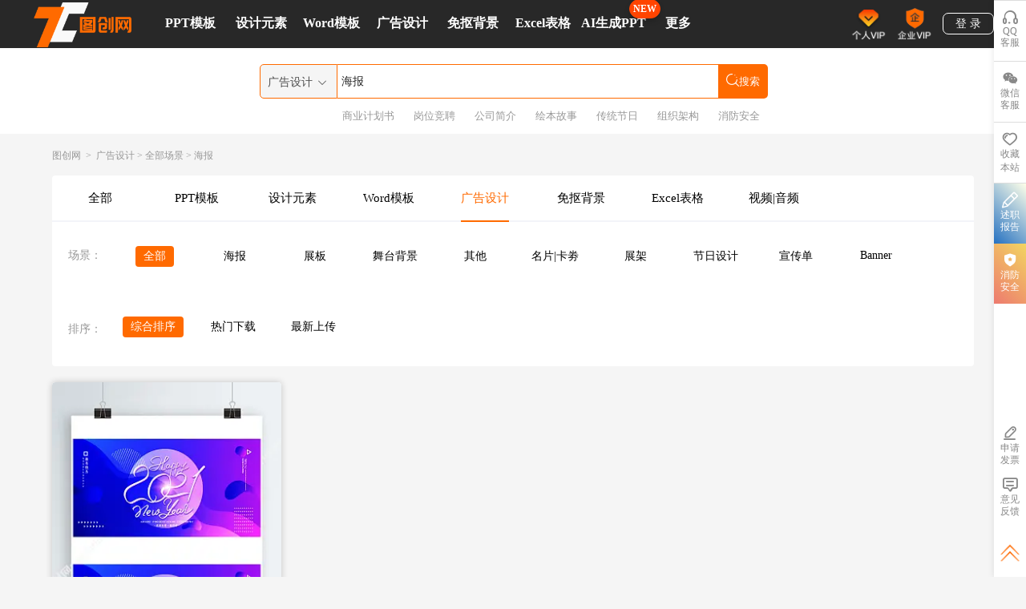

--- FILE ---
content_type: text/html; charset=UTF-8
request_url: https://www.tocreating.com/design/so/%E6%B5%B7%E6%8A%A5-0-0-p1.html
body_size: 15030
content:
<!--继承父模板-->

<!--引入占位符区域-->


<!DOCTYPE html>
<html>
<head>
    <meta charset="utf-8">
    <!-- Tell the browser to be responsive to screen width -->
    <meta name="renderer" content="webkit">
    <meta http-equiv="X-UA-Compatible" content="IE=edge,chrome=1">
    <title>图创网-PPT模板-元素-Word模板-广告设计模板-Excel模板, 创意&amp;设计&amp;办公</title>
    <meta name="keywords" content="地图ppt,矢量地图,党课,绘本故事,绘本ppt,世界地图,公司简介,工作总结,商业计划书,竞聘PPT模板" />
    <meta name="description" content="图创网是专注PPT模板下载的网站、提供PPT模板、素材下载、广告设计模板、Word模板、工作总结PPT模板、商业计划书、竞聘PPT模板等PPT模板下载服务" />
    <meta content="width=device-width, initial-scale=1, maximum-scale=1, user-scalable=no" name="viewport">
    <link rel="icon" href="https://www.tocreating.com/front/image/favicon.ico" mce_href="/front/image/favicon.ico" type="image/x-icon">
    <!--[if lt IE9]>

    <script src="https://www.tocreating.com/front/js/respond.min.js"></script>
    <script src="https://www.tocreating.com/front/js/html5shiv.min.js"></script>
    <script>
        (function() {
            if (!
                    /*@cc_on!@*/
                    0) return;
            var e = "abbr, article, aside, audio, canvas, datalist, details, dialog, eventsource, figure, footer, header, hgroup, mark, menu, meter, nav, output, progress, section, time, video".split(', ');
            var i= e.length;
            while (i--){
                document.createElement(e[i])
            }
        })()
    </script>

    <![endif]-->
    <link rel="stylesheet" href="https://www.tocreating.com/front/css/reset.css?v=20250906">
    
    
    <link rel="stylesheet" href="//at.alicdn.com/t/c/font_1465029_l2rdjyqjyyc.css">


</head>
<body class="hold-transition skin-blue sidebar-mini" style="overflow-x: hidden;min-width: 1180px;">
<!-- Main eader -->
<div id="header-top" style="height: 1px;"></div>
<style type="text/css">
    .window-logo ul li{ border: 2px solid #d2d2d2;}
    .window-logo ul .active{border: 2px solid #ff6a00;}
    .new-badge {
        position: absolute;
        top: -1px;
        right: -17px;
        background: #F40;
        color: #fff;
        font-size: 12px;
        font-weight: 700;
        padding: 4px 4px;
        border: 1px solid #F40;
        border-radius: 13px;
        box-shadow: 0 4px 6px rgba(0, 0, 0, .15);
        line-height: 1.2;
        pointer-events: none;
        text-align: center;
    }
</style>
<div id="app">
    <div class="scroll-in-header" style="display: none;height: 62px;">
        <nav>
            <div class="header-body scroll-in-header-body">
                <div class="logo"><a href="/"> <img src="https://www.tocreating.com/front/image/common/logo_t.png" > </a></div>
                <div class="category">
                    <ul class="router">
                        <li class="router-item">
                            <a href="/ppt/so/0-0-0-p1.html" target="_blank" title="PPT模板" style="display: inline-block;">
                                <h4>PPT模板</h4>
                            </a>
                            <div class="pops-bkg">
                                <div class="triangle-up"><i></i></div>
                                <div class="pops-area">
                                    <div class="pops-item"><a href="/ppt/cate/shuzhi.html" title="述职汇报">
                                            <h4>述职汇报</h4>
                                        </a></div>
                                    <div class="pops-item"><a href="/ppt/cate/jingpin.html" title="简历竞聘">
                                            <h4>简历竞聘</h4>
                                        </a></div>
                                    <div class="pops-item"><a href="/ppt/cate/peixun.html" title="教育培训">
                                            <h4>教育培训</h4>
                                        </a></div>
                                    <div class="pops-item"><a href="/ppt/cate/jihuashu.html" title="商业计划书">
                                            <h4>商业计划书</h4>
                                        </a></div>
                                    
                                            
                                        
                                    <div class="pops-item"><a href="/ppt/cate/jianjie.html" title="公司简介">
                                            <h4>公司简介</h4>
                                        </a></div>
                                    <div class="pops-item"><a href="/ppt/cate/huli.html" title="医学护理">
                                            <h4>医学护理</h4>
                                        </a></div>
                                    <div class="pops-item"><a href="/ppt/cate/hunqing.html" title="论文答辩">
                                            <h4>论文答辩</h4>
                                        </a></div>
                                    <div class="pops-item"><a href="/ppt/cate/chanpin.html" title="产品发布">
                                            <h4>产品发布</h4>
                                        </a></div>
                                    <div class="pops-item"><a href="/ppt/cate/banjiang.html" title="年会颁奖">
                                            <h4>年会颁奖</h4>
                                        </a></div>
                                    <div class="pops-item"><a href="/ppt/cate/jiejia.html" title="节假节日">
                                            <h4>节假节日</h4>
                                        </a></div>
                                    <div class="pops-item"><a href="/ppt/cate/huibao.html" title="工作总结">
                                            <h4>工作总结</h4>
                                        </a></div>

                                </div>
                            </div>
                        </li>
                        <li class="router-item" style="">
                            <a href="/element/so/0-0-0-p1.html" target="_blank" style="display: inline-block"><h4>设计元素</h4></a>
                            <div class="pops-bkg">
                                <div class="triangle-up"><i></i></div>
                                <div class="pops-area">
                                    <div class="pops-item"><a href="/element/cate/piaofu.html" title="漂浮素材">
                                            <h4>漂浮素材</h4>
                                        </a></div>
                                    <div class="pops-item"><a href="/element/cate/xiaoguo.html" title="效果元素">
                                            <h4>效果元素</h4>
                                        </a></div>
                                    <div class="pops-item"><a href="/element/cate/zhuangshi.html" title="装饰图案">
                                            <h4>装饰图案</h4>
                                        </a></div>
                                    <div class="pops-item"><a href="/element/cate/cuxiao.html" title="促销标签">
                                            <h4>促销标签</h4>
                                        </a></div>
                                    <div class="pops-item"><a href="/element/cate/qita.html" title="其他">
                                            <h4>其他</h4>
                                        </a></div>
                                    <div class="pops-item"><a href="/element/cate/jieri.html" title="节日元素">
                                            <h4>节日元素</h4>
                                        </a></div>
                                    <div class="pops-item"><a href="/element/cate/yishu.html" title="艺术字">
                                            <h4>艺术字</h4>
                                        </a></div>
                                    <div class="pops-item"><a href="/element/cate/tubiao.html" title="图标元素">
                                            <h4>图标元素</h4>
                                        </a></div>
                                    <div class="pops-item"><a href="/element/cate/buguize.html" title="不规则图形">
                                            <h4>不规则图形</h4>
                                        </a></div>
                                    <div class="pops-item"><a href="/element/cate/biankuang.html" title="边框纹理">
                                            <h4>边框纹理</h4>
                                        </a></div>
                                    <div class="pops-item"><a href="/element/cate/yuansuppt.html" title="PPT元素">
                                            <h4>PPT元素</h4>
                                        </a></div>
                                    <div class="pops-item"><a href="/element/cate/shiwu.html" title="产品实物">
                                            <h4>产品实物</h4>
                                        </a></div>
                                    <div class="pops-item"><a href="/element/cate/katong.html" title="卡通手绘">
                                            <h4>卡通手绘</h4>
                                        </a></div>
                                    <div class="pops-item"><a href="/element/cate/wenan.html" title="文案集">
                                            <h4>文案集</h4>
                                        </a></div>
                                    <div class="pops-item"><a href="/element/cate/sucai.html" title="背景素材">
                                            <h4>背景素材</h4>
                                        </a></div>

                                    <!-- <div class="pops-item"><a href="/yuansu/shiwu">更多&gt;</a></div> -->
                                </div>
                            </div>
                        </li>
                        <li class="router-item">
                            <a href="/video/so/0-0-0-p1.html" target="_blank" style="display: inline-block"><h4>更多</h4></a>
                            <div class="pops-bkg">
                                    <div class="triangle-up"><i></i></div>
                                    <div class="pops-area">
                                        <div class="pops-item"><a href="/word/so/0-0-0-p1.html" title="Word模板"><h4>Word模板</h4></a></div>
                                        <div class="pops-item"><a href="/design/so/0-0-0-p1.html" title="广告设计"><h4>广告设计</h4></a></div>
                                        <div class="pops-item"><a href="/bg/so/0-0-0-p1.html" title="免抠背景"><h4>免抠背景</h4></a></div>
                                        <div class="pops-item"><a href="/excel/so/0-0-0-p1.html" title="Excel表格"><h4>Excel表格</h4></a></div>
                                        <div class="pops-item"><a href="/video/so/0-0-0-p1.html" title="视频|音频"><h4>视频|音频</h4></a></div>
                                        <div class="pops-item"><a href="/font/so/0-0-0-p1.html" title="字体"><h4>精选字体</h4></a></div>
                                        <!-- <div class="pops-item"><a href="/yuansu/shiwu">更多&gt;</a></div> -->
                                    </div>
                            </div>
                        </li>
                    </ul>
                </div>
                <div class="search">
                    <div class="scroll-search-in">
                        <div class="search-body">
                            <div class="input-select">
                                <div class="opt">
                                    <span id="current" class="current">  广告设计 </span><i class="iconfont icon-xiala"></i>
                                    
                                    <input type="hidden" id="select-fid" value="184">
                                    <input type="hidden" id="select-fid-name" value="  广告设计 ">
                                    <div class="select">

                                        <span class="span span2 span-0" data-fid="0" >全部</span>
                                        <span class="span span2 span-81" data-fid="81" >PPT模板</span>
                                        <span class="span span2 span-1" data-fid="1" >设计元素</span>
                                        <span class="span span2 span-140" data-fid="140" >Word模板</span>
                                        <span class="span span2 span-184" data-fid="184"  style="display: none">广告设计</span>
                                        <span class="span span2 span-198" data-fid="198" >免抠背景</span>
                                        <span class="span span2 span-138" data-fid="138" >Excel表格</span>
                                        <span class="span span2 span-146" data-fid="146" >视频|音频</span>
                                        <span class="span span2 span-159" data-fid="159" >精选字体</span>

                                    </div>
                                </div>
                            </div>

                        <div class="bar1">
                            <input type="text" id="search-btn-content" value="海报" placeholder="搜索精品模板" onkeydown="onTopKey(event)">
                            <button type="submit" id="search-btn" class="" style="width:62px; height: 42px;"><i class="iconfont icon-sousuo2">搜索</i></button>
                        </div>
                            <ul class="dropdown-menu topic-drop dropdown-menu-top" style="display: none;">
                                <li class="dropdown-content">
                                    <a href="/ppt/so/商业计划书-0-0-p1.html" target="_blank">
                                        <span>1</span><em class="em1">商业计划书</em>
                                    </a>
                                </li>
                                <li class="dropdown-content">
                                    <a href="/ppt/so/岗位竞聘-0-0-p1.html">
                                        <span>2</span><em class="em2">岗位竞聘</em>
                                    </a>
                                </li>

                                <li class="dropdown-content">
                                    <a href="/ppt/so/公司简介-0-0-p1.html" target="_blank">
                                        <span>3</span><em class="em3">公司简介</em>
                                    </a>
                                </li>
                                <li class="dropdown-content update-dropdown">
                                    <a href="/ppt/so/绘本ppt-0-0-p1.html" target="_blank">
                                        <span style="color: #989898">4</span><em class="em4">绘本ppt</em>
                                    </a>
                                </li>
                                <li class="dropdown-content update-dropdown">
                                    <a href="/ppt/so/转正述职-0-0-p1.html" target="_blank">
                                        <span style="color: #989898">5</span><em class="em4">转正述职</em>
                                    </a>
                                </li>
                                <li class="dropdown-content update-dropdown">
                                    <a href="/ppt/so/组织架构-0-0-p1.html" target="_blank">
                                        <span style="color: #989898">6</span><em class="em4">组织架构</em>
                                    </a>
                                </li>
                                <li class="dropdown-content update-dropdown">
                                    <a href="/ppt/so/消防安全-0-0-p1.html" target="_blank">
                                        <span style="color: #989898">7</span><em class="em4">消防安全</em>
                                    </a>
                                </li>
                                <li class="dropdown-content update-dropdown">
                                    <a href="/ppt/so/家长会-0-0-p1.html" target="_blank">
                                        <span style="color: #989898">8</span><em class="em5">家长会</em>
                                    </a>
                                </li>
                                
                                    
                                        
                                    
                                
                            </ul>

                    </div>

                    </div>
                    <div class="scroll-search-out" style="display: none;">
                                            </div>

                </div>

                <div class="user">
                    <div class="scroll-header-in">
                                            <div class="no-login" style="">
                            <a class="login-btn qq-login-pop"><span>登&nbsp;录</span></a>
                        </div>
                                        </div>

                </div>
                <div class="vip" style="float: right;margin-left: 10px;">
                    <div class="scroll-header-in">
                        <ul>
                            <li style="display: none;"><a href="/user/about.html" target="_blank">关于我们</a></li>
                            <li>
                                <a class="login-btn qq-login-pop" target="_blank" style="cursor: pointer;"><img src="https://www.tocreating.com/front/image/joinus.png" style="height: 40px;padding-top: 10px;"> </a>
                                <a class="login-btn qq-login-pop" target="_blank" style="cursor: pointer;"><img src="https://www.tocreating.com/front/image/joinusbusiness.png" style="height: 40px;padding-top: 10px;"> </a>
                            </li>
                        </ul>
                    </div>
                    <div class="scroll-header-out" style="display: none;">
                        <a class="download-link" id="ppt-download-link-header"><i class="iconfont icon-xinbaniconshangchuan-"></i>立即下载</a>
                    </div>
                </div>
            </div>
        </nav>
    </div>
    <div class="scroll-out-header" style="display: block;height: 62px;">
        <nav>
            <div class="header-body scroll-header-body scroll-header-body-in" style="">

                <div class="logo" style="width: 120px;">
                    <a href="/" style="display: block">
                        <img class="logo-hover" src="https://www.tocreating.com/front/image/common/logo_t.png" style="padding-top: 6px;">
                        <img class="logo-collect" src="https://www.tocreating.com/front/image/common/collect.png" alt="图创网" style="height: 70px;z-index: 1200;overflow: hidden;position: absolute;bottom: -19px;margin-left: -40px;display: none">
                    </a></div>
                <div class="category" style="width: 69%">
                    <ul class="router" >
                        <li class="router-item" style="width: 10%;">
                            <a href="/ppt/so/0-0-0-p1.html" target="_blank" title="PPT模板" style="display: inline-block;">
                                <h3 style="color: #fff;">PPT模板</h3>
                            </a>
                            <div class="pops-bkg">
                                <div class="triangle-up"><i></i></div>
                                <div class="pops-area">
                                    <div class="pops-item"><a href="/ppt/cate/shuzhi.html" title="述职汇报">
                                            <h4>述职汇报</h4>
                                        </a></div>
                                    <div class="pops-item"><a href="/ppt/cate/jingpin.html" title="简历竞聘">
                                            <h4>简历竞聘</h4>
                                        </a></div>
                                    <div class="pops-item"><a href="/ppt/cate/peixun.html" title="教育培训">
                                            <h4>教育培训</h4>
                                        </a></div>
                                    <div class="pops-item"><a href="/ppt/cate/jihuashu.html" title="商业计划书">
                                            <h4>商业计划书</h4>
                                        </a></div>
                                    
                                            
                                        
                                    <div class="pops-item"><a href="/ppt/cate/jianjie.html" title="公司简介">
                                            <h4>公司简介</h4>
                                        </a></div>
                                    <div class="pops-item"><a href="/ppt/cate/huli.html" title="医学护理">
                                            <h4>医学护理</h4>
                                        </a></div>
                                    <div class="pops-item"><a href="/ppt/cate/hunqing.html" title="论文答辩">
                                            <h4>论文答辩</h4>
                                        </a></div>
                                    <div class="pops-item"><a href="/ppt/cate/chanpin.html" title="产品发布">
                                            <h4>产品发布</h4>
                                        </a></div>
                                    <div class="pops-item"><a href="/ppt/cate/banjiang.html" title="年会颁奖">
                                            <h4>年会颁奖</h4>
                                        </a></div>
                                    <div class="pops-item"><a href="/ppt/cate/jiejia.html" title="节假节日">
                                            <h4>节假节日</h4>
                                        </a></div>
                                    <div class="pops-item"><a href="/ppt/cate/huibao.html" title="工作总结">
                                            <h4>工作总结</h4>
                                        </a></div>

                                </div>
                            </div>
                        </li>
                        <li class="router-item" style="width: 10%;">
                            <a href="/element/so/0-0-0-p1.html" target="_blank" style="display: inline-block"><h3  style="color: #fff;">设计元素</h3></a>
                            <div class="pops-bkg">
                                <div class="triangle-up"><i></i></div>
                                <div class="pops-area">
                                    <div class="pops-item"><a href="/element/cate/piaofu.html" title="漂浮素材">
                                            <h4>漂浮素材</h4>
                                        </a></div>
                                    <div class="pops-item"><a href="/element/cate/xiaoguo.html" title="效果元素">
                                            <h4>效果元素</h4>
                                        </a></div>
                                    <div class="pops-item"><a href="/element/cate/zhuangshi.html" title="装饰图案">
                                            <h4>装饰图案</h4>
                                        </a></div>
                                    <div class="pops-item"><a href="/element/cate/cuxiao.html" title="促销标签">
                                            <h4>促销标签</h4>
                                        </a></div>
                                    <div class="pops-item"><a href="/element/cate/qita.html" title="其他">
                                            <h4>其他</h4>
                                        </a></div>
                                    <div class="pops-item"><a href="/element/cate/jieri.html" title="节日元素">
                                            <h4>节日元素</h4>
                                        </a></div>
                                    <div class="pops-item"><a href="/element/cate/yishu.html" title="艺术字">
                                            <h4>艺术字</h4>
                                        </a></div>
                                    <div class="pops-item"><a href="/element/cate/tubiao.html" title="图标元素">
                                            <h4>图标元素</h4>
                                        </a></div>
                                    <div class="pops-item"><a href="/element/cate/buguize.html" title="不规则图形">
                                            <h4>不规则图形</h4>
                                        </a></div>
                                    <div class="pops-item"><a href="/element/cate/biankuang.html" title="边框纹理">
                                            <h4>边框纹理</h4>
                                        </a></div>
                                    <div class="pops-item"><a href="/element/cate/yuansuppt.html" title="PPT元素">
                                            <h4>PPT元素</h4>
                                        </a></div>
                                    <div class="pops-item"><a href="/element/cate/shiwu.html" title="产品实物">
                                            <h4>产品实物</h4>
                                        </a></div>
                                    <div class="pops-item"><a href="/element/cate/katong.html" title="卡通手绘">
                                            <h4>卡通手绘</h4>
                                        </a></div>
                                    <div class="pops-item"><a href="/element/cate/wenan.html" title="文案集">
                                            <h4>文案集</h4>
                                        </a></div>
                                    <div class="pops-item"><a href="/element/cate/sucai.html" title="背景素材">
                                            <h4>背景素材</h4>
                                        </a></div>

                                    <!-- <div class="pops-item"><a href="/yuansu/shiwu">更多&gt;</a></div> -->
                                </div>
                            </div>
                        </li>
                        <li class="router-item" style="width: 10%;">
                            <a href="/word/so/0-0-0-p1.html" target="_blank" style="display: inline-block"><h3 style="color: #fff;">Word模板</h3></a>
                            <div class="pops-bkg">
                                <div class="triangle-up"><i></i></div>
                                <div class="pops-area">
                                    <div class="pops-item"><a href="/word/cate/shouchaobao.html" title="手抄报">
                                            <h4>手抄报</h4>
                                        </a></div>
                                    <div class="pops-item"><a href="/word/cate/wordjianli.html" title="简历">
                                            <h4>简历</h4>
                                        </a></div>
                                    <div class="pops-item"><a href="/word/cate/wordrenshi.html" title="人事管理">
                                            <h4>人事管理</h4>
                                        </a></div>
                                    <div class="pops-item"><a href="/word/cate/wordgongzuo.html" title="工作范文">
                                            <h4>工作范文</h4>
                                        </a></div>
                                    <div class="pops-item"><a href="/word/cate/wordhetong.html" title="合同协议">
                                            <h4>合同协议</h4>
                                        </a></div>
                                    <div class="pops-item"><a href="/word/cate/wsheji.html" title="Word设计">
                                            <h4>Word设计</h4>
                                        </a></div>
                                    <div class="pops-item"><a href="/word/cate/wxingzheng.html" title="行政管理">
                                            <h4>行政管理</h4>
                                        </a></div>
                                    <div class="pops-item"><a href="/word/cate/wxiaoyuan.html" title="校园教育">
                                            <h4>校园教育</h4>
                                        </a></div>
                                    <div class="pops-item"><a href="/word/cate/wyaoqing.html" title="邀请函">
                                            <h4>邀请函</h4>
                                        </a></div>

                                    <!-- <div class="pops-item"><a href="/yuansu/shiwu">更多&gt;</a></div> -->
                                </div>
                            </div>
                        </li>
                        <li class="router-item" style="width: 10%;">
                            <a href="/design/so/0-0-0-p1.html" target="_blank" style="display: inline-block"><h3 style="color: #fff;">广告设计</h3></a>
                            <div class="pops-bkg">
                                <div class="triangle-up"><i></i></div>
                                <div class="pops-area">
                                    <div class="pops-item"><a href="/design/cate/dhaibao.html" title="海报">
                                            <h4>海报</h4>
                                        </a></div>
                                    <div class="pops-item"><a href="/design/cate/dzhanban.html" title="展板">
                                            <h4>展板</h4>
                                        </a></div>
                                    <div class="pops-item"><a href="/design/cate/dwutaibeijing.html" title="舞台背景">
                                            <h4>舞台背景</h4>
                                        </a></div>
                                    <div class="pops-item"><a href="/design/cate/dmingpian.html" title="其他">
                                            <h4>其他</h4>
                                        </a></div>
                                    <div class="pops-item"><a href="/design/cate/dkajuan.html" title="名片|卡劵">
                                            <h4>名片|卡劵</h4>
                                        </a></div>
                                    <div class="pops-item"><a href="/design/cate/dzhanjia.html" title="展架">
                                            <h4>展架</h4>
                                        </a></div>
                                    <div class="pops-item"><a href="/design/cate/djieri.html" title="节日设计">
                                            <h4>节日设计</h4>
                                        </a></div>
                                    <div class="pops-item"><a href="/design/cate/dchuandan.html" title="宣传单">
                                            <h4>宣传单</h4>
                                        </a></div>
                                    <div class="pops-item"><a href="/design/cate/dbanner.html" title="Banner">
                                            <h4>Banner</h4>
                                        </a></div>

                                    <!-- <div class="pops-item"><a href="/yuansu/shiwu">更多&gt;</a></div> -->
                                </div>
                            </div>
                        </li>
                        <li class="router-item" style="width: 10%;">
                            <a href="/bg/so/0-0-0-p1.html" target="_blank" style="display: inline-block"><h3 style="color: #fff;">免抠背景</h3></a>
                            <div class="pops-bkg">
                                <div class="triangle-up"><i></i></div>
                                <div class="pops-area">
                                    <div class="pops-item"><a href="/bg/cate/dianshangkuanghuan.html" title="电商/狂欢">
                                            <h4>电商/狂欢</h4>
                                        </a></div>
                                    <div class="pops-item"><a href="/bg/cate/zhiganwenli.html" title="展板">
                                            <h4>质感/纹理</h4>
                                        </a></div>
                                    <div class="pops-item"><a href="/bg/cate/katongshouhui.html" title="卡通/手绘">
                                            <h4>卡通/手绘</h4>
                                        </a></div>
                                    <div class="pops-item"><a href="/bg/cate/wenyiqingxin.html" title="文艺/清新">
                                            <h4>文艺/清新</h4>
                                        </a></div>
                                    <div class="pops-item"><a href="/bg/cate/shangwukeji.html" title="商务/科技">
                                            <h4>商务/科技</h4>
                                        </a></div>
                                    <div class="pops-item"><a href="/bg/cate/bianpingjianyue.html" title="扁平/简约">
                                            <h4>扁平/简约</h4>
                                        </a></div>
                                    <div class="pops-item"><a href="/bg/cate/fuguzhongguofeng.html" title="复古/中国风">
                                            <h4>复古/中国风</h4>
                                        </a></div>


                                    <!-- <div class="pops-item"><a href="/yuansu/shiwu">更多&gt;</a></div> -->
                                </div>
                            </div>
                        </li>
                        <li class="router-item" style="width: 10%;">
                            <a href="/excel/so/0-0-0-p1.html" target="_blank" style="display: inline-block"><h3 style="color: #fff;">Excel表格</h3></a>
                            <div class="pops-bkg">
                                <div class="triangle-up"><i></i></div>
                                <div class="pops-area">
                                    <div class="pops-item"><a href="/excel/cate/eqita.html" title="其他">
                                            <h4>其他</h4>
                                        </a></div>
                                    <div class="pops-item"><a href="/excel/cate/erenshiguanli.html" title="人事管理">
                                            <h4>人事管理</h4>
                                        </a></div>
                                    <div class="pops-item"><a href="/excel/cate/ecaiwukuaiji.html" title="财务会计">
                                            <h4>财务会计</h4>
                                        </a></div>
                                    <div class="pops-item"><a href="/excel/cate/exingzhengguanli.html" title="行政管理">
                                            <h4>行政管理</h4>
                                        </a></div>
                                    <div class="pops-item"><a href="/excel/cate/echangku.html" title="仓储管理">
                                            <h4>仓储管理</h4>
                                        </a></div>
                                    <div class="pops-item"><a href="/excel/cate/exiaoshou.html" title="销售采购">
                                            <h4>销售采购</h4>
                                        </a></div>
                                    <div class="pops-item"><a href="/excel/cate/ezhuangxiu.html" title="建筑装修">
                                            <h4>建筑装修</h4>
                                        </a></div>
                                    <div class="pops-item"><a href="/excel/cate/ejiaoyu.html" title="教育行业">
                                            <h4>教育行业</h4>
                                        </a></div>
                                    <div class="pops-item"><a href="/excel/cate/eqita.html" title="其他行业">
                                            <h4>其他行业</h4>
                                        </a></div>
                                    <div class="pops-item"><a href="/excel/cate/egeren.html" title="个人生活">
                                            <h4>个人生活</h4>
                                        </a></div>
                                    <div class="pops-item"><a href="/excel/cate/exiangmu.html" title="项目管理">
                                            <h4>项目管理</h4>
                                        </a></div>
                                    <div class="pops-item"><a href="/excel/cate/exiangmy.html" title="计划表">
                                            <h4>计划表</h4>
                                        </a></div>

                                    <!-- <div class="pops-item"><a href="/yuansu/shiwu">更多&gt;</a></div> -->
                                </div>
                            </div>
                        </li>
                        <li class="router-item" style="width: 10%;"> 
                           <a href="/office/outline" target="_blank" style="display: inline-block"><h3  style="color: #fff;">AI生成PPT</h3><span class="new-badge">NEW</span></a>
                        </li>
                        <li class="router-item">
                            <a href="/video/so/0-0-0-p1.html" target="_blank" style="display: inline-block"><h3  style="color: #fff;">更多</h3></a>
                            <div class="pops-bkg">
                                <div class="triangle-up"><i></i></div>
                                <div class="pops-area">
                                    <div class="pops-item"><a href="/video/so/0-0-0-p1.html" title="视频|音频"><h4>视频|音频</h4></a></div>
                                    <div class="pops-item"><a href="/font/so/0-0-0-p1.html" title="字体"><h4>精选字体</h4></a></div>
                                    <div class="pops-item"><a href="/photo/so/0-0-0-p1.html" title="字体"><h4>摄影图</h4></a></div>
                                    <!-- <div class="pops-item"><a href="/yuansu/shiwu">更多&gt;</a></div> -->
                                </div>
                            </div>
                        </li>
                    </ul>
                </div>
                <div class="user">
                    <div class="scroll-header-in">
                                                    <div class="no-login" style="">
                                <a class="login-btn qq-login-pop"><span>登&nbsp;录</span></a>
                            </div>
                                            </div>

                </div>
                <div class="search" style="display: none;">
                    <div class="scroll-search-in">

                    </div>
                    <div class="scroll-search-out" style="display: none;">
                                            </div>

                </div>
                <div class="vip" style="float: right;">
                    <div class="scroll-header-in">
                        <ul>
                            <li style="display: none;"><a href="/user/about.html" target="_blank">关于我们</a></li>
                            <li>
                                <a class="login-btn qq-login-pop" target="_blank" style="cursor: pointer;">
                                <img src="https://www.tocreating.com/front/image/joinus.png" style="height: 40px;padding-top: 10px;"> </a>
                                <a class="login-btn qq-login-pop" target="_blank" style="cursor: pointer;">
                                    <img src="https://www.tocreating.com/front/image/joinusbusiness.png" style="height: 40px;padding-top: 10px;"> </a>
                            </li>
                        </ul>
                    </div>
                    <div class="scroll-header-out" style="display: none;">
                        <a class="download-link" id="ppt-download-link-header"><i class="iconfont icon-xinbaniconshangchuan-"></i>立即下载</a>
                    </div>
                </div>
            </div>
            <div class="scroll-nav" style="margin-top: 60px;height: 107px;background: #fff;">
                <div class="header-body scoll-header-body">
                    <div class="search search-scroll" style="width: 52%;margin-left: 24%;">
                        <div class="scroll-search-in">
                            <div class="search-body" style="margin-top: 20px;">
                                <div class="input-select" style="height: 41px;line-height: 40px;border: 1px solid #ff6a00;">
                                    <div class="opt" style="height: 41px;line-height: 40px;">
                                        <span id="current-scroll" class="current">  广告设计 </span><i class="iconfont icon-xiala"></i>
                                        
                                        <input type="hidden" id="select-fid-scroll" value="184">
                                        <input type="hidden" id="select-fid-name-scroll" value="  广告设计 ">
                                        <div class="select" style="z-index: 500;position: relative;">

                                            <span class="span span2-scroll span-0" data-fid="0" >全部</span>
                                            <span class="span span2-scroll span-81" data-fid="81" >PPT模板</span>
                                            <span class="span span2-scroll span-1" data-fid="1" >设计元素</span>
                                            <span class="span span2-scroll span-140" data-fid="140" >Word模板</span>
                                            <span class="span span2-scroll span-184" data-fid="184"  style="display: none">广告设计</span>
                                            <span class="span span2-scroll span-198" data-fid="198" >免抠背景</span>
                                            <span class="span span2-scroll span-138" data-fid="138" >Excel表格</span>
                                            <span class="span span2-scroll span-146" data-fid="146" >视频|音频</span>
                                            <span class="span span2-scroll span-159" data-fid="159" >精选字体</span>
                                        </div>
                                    </div>
                                </div>

                                <div class="bar1" style="width: 84%;border: 1px solid #ff6a00;border-left: 0px;">
                                    <input type="text" id="search-btn-content-scroll" value="海报" placeholder="搜索精品模板" style="height: 41px;" onkeydown="onKey(event)">
                                    <button type="submit" id="search-btn-scroll" class="" style="height: 43px;width: 62px;"><i class="iconfont icon-sousuo2" style="font-size: 16px;"></i>搜索</button>
                                </div>
                                <ul class="dropdown-menu topic-drop" style="display: none;">

                                    <li class="dropdown-content">
                                        <a href="/ppt/so/shang1ye4ji4hua4shu1-0-0-p1.html" target="_blank">
                                            <span>1</span><em class="em1">商业计划书</em>
                                        </a>
                                    </li>
                                    <li class="dropdown-content">
                                        <a href="/ppt/so/gang3wei4jing4pin4-0-0-p1.html">
                                            <span>2</span><em class="em2">岗位竞聘</em>
                                        </a>
                                    </li>

                                    <li class="dropdown-content">
                                        <a href="/ppt/so/gong1si1jian3jie4-0-0-p1.html" target="_blank">
                                            <span>3</span><em class="em3">公司简介</em>
                                        </a>
                                    </li>
                                    <li class="dropdown-content update-dropdown">
                                        <a href="/ppt/so/hui4ben3ppt-0-0-p1.html" target="_blank">
                                            <span style="color: #989898">4</span><em class="em4">绘本ppt</em>
                                        </a>
                                    </li>
                                    <li class="dropdown-content update-dropdown">
                                        <a href="/ppt/so/zhuan3zheng4shu4zhi2-0-0-p1.html" target="_blank">
                                            <span style="color: #989898">5</span><em class="em4">转正述职</em>
                                        </a>
                                    </li>
                                    <li class="dropdown-content update-dropdown">
                                        <a href="/ppt/so/zu3zhi1jia4gou4-0-0-p1.html" target="_blank">
                                            <span style="color: #989898">6</span><em class="em4">组织架构</em>
                                        </a>
                                    </li>
                                    <li class="dropdown-content update-dropdown">
                                        <a href="/ppt/so/xiao1fang2an1quan2-0-0-p1.html" target="_blank">
                                            <span style="color: #989898">7</span><em class="em4">消防安全</em>
                                        </a>
                                    </li>
                                    <li class="dropdown-content update-dropdown">
                                        <a href="/ppt/so/jia1zhang3hui4-0-0-p1.html" target="_blank">
                                            <span style="color: #989898">8</span><em class="em5">家长会</em>
                                        </a>
                                    </li>
                                </ul>

                            </div>

                        </div>
                        <div class="search-recommend" style="margin-top: 70px;width: 100%;margin-left: 15%;">
                            <ul>
                                
                                    
                                
                                <li class="tag-list" style="float:left;height: 26px;color: #999;text-align: left;font-size: 13px;line-height: 26px;position: relative;z-index: 0;margin-top: 2px;">
                                    <a href="https://www.tocreating.com/ppt/so/shang1ye4ji4hua4shu1-0-0-p1.html" target="_blank" style="color: #989898;display: inline-block;margin-right: 8px;padding: 0px 8px;">商业计划书</a>
                                </li>
                                <li class="tag-list" style="float:left;height: 26px;color: #999;text-align: left;font-size: 13px;line-height: 26px;position: relative;z-index: 0;margin-top: 2px;">
                                    <a href="https://www.tocreating.com/ppt/so/gang3wei4jing4pin4-0-0-p1.html" target="_blank" style="color: #989898;display: inline-block;margin-right: 8px;padding: 0px 8px;">岗位竞聘</a>
                                </li>
                                <li class="tag-list" style="float:left;height: 26px;color: #999;text-align: left;font-size: 13px;line-height: 26px;position: relative;z-index: 0;margin-top: 2px;">
                                    <a href="https://www.tocreating.com/ppt/so/gong1si1jian3jie4-0-0-p1.html" target="_blank" style="color: #989898;display: inline-block;margin-right: 8px;padding: 0px 8px;">公司简介</a>
                                </li>
                                <li class="tag-list" style="float:left;height: 26px;color: #999;text-align: left;font-size: 13px;line-height: 26px;position: relative;z-index: 0;margin-top: 2px;">
                                    <a href="https://www.tocreating.com/ppt/so/hui4ben3ppt-0-0-p1.html" target="_blank" style="color: #989898;display: inline-block;margin-right: 8px;padding: 0px 8px;">绘本故事</a>
                                </li>
                                <li class="tag-list" style="float:left;height: 26px;color: #999;text-align: left;font-size: 13px;line-height: 26px;position: relative;z-index: 0;margin-top: 2px;">
                                    <a href="https://www.tocreating.com/ppt/so/chuan2tong3jie2ri4-0-0-p1.html" target="_blank" style="color: #989898;display: inline-block;margin-right: 8px;padding: 0px 8px;">传统节日</a>
                                </li>
                                <li class="tag-list" style="float:left;height: 26px;color: #999;text-align: left;font-size: 13px;line-height: 26px;position: relative;z-index: 0;margin-top: 2px;">
                                    <a href="https://www.tocreating.com/ppt/so/zu3zhi1jia4gou4-0-0-p1.html" target="_blank" style="color: #989898;display: inline-block;margin-right: 8px;padding: 0px 8px;">组织架构</a>
                                </li>
                                <li class="tag-list" style="float:left;height: 26px;color: #999;text-align: left;font-size: 13px;line-height: 26px;position: relative;z-index: 0;margin-top: 2px;">
                                    <a href="https://www.tocreating.com/ppt/so/xiao1fang2an1quan2-0-0-p1.html" target="_blank" style="color: #989898;display: inline-block;margin-right: 8px;padding: 0px 8px;">消防安全</a>
                                </li>
                            </ul>
                        </div>
                    </div>
                </div>
            </div>
        </nav>

    </div>
</div>
<div id="login-window" class="login-window" style="display: none">
    <div class="left-block login-left-content" >
        <ul>
            <li><i class="iconfont icon-icon_caigoushuliang" style="color: #fff;font-size: 14px;"> </i>海量资源， 满足您的需求</li>
            <li><i class="iconfont icon-xiugai" style="color: #fff;font-size: 14px;"> </i>实用易修改，提升您的效率</li>
            <li><i class="iconfont icon-tubiao-" style="color: #fff;font-size: 14px;"> </i>高质量精品模板，每日更新</li>
            <li><i class="iconfont icon-gexing" style="color: #fff;font-size: 14px;"> </i>定制团队，满足你专业需求</li>

        </ul>
    </div>
    <div class="right-block login-right-content login-with-third" style="height: 100%">
        <ul>
            <li class="window-logo"><a href="/" target="_blank"> <img src="https://www.tocreating.com/front/image/common/logo_t2.png" style="height: 72px;width: 144px;"></a> </li>
            
            

            <li class="qq-login-btn"><a href="javascript:;" onclick='threeLogin("https://graph.qq.com/oauth2.0/authorize?client_id=101846303&amp;redirect_uri=https%3A%2F%2Fwww.tocreating.com%2Fuser%2Fcallback&amp;scope=get_user_info&amp;response_type=code")'> QQ登录</a></li>
            <li class="wx-login-btn"><a href="javascript:;" onclick='threeLogin("https://open.weixin.qq.com/connect/qrconnect?appid=wxcc4d2c0218a47824&amp;redirect_uri=https%3A%2F%2Fwww.tocreating.com%2Fuser%2Fwxcallback&amp;response_type=code&amp;scope=snsapi_login#wechat_redirect")'  > 微信登录</a></li>
        </ul>
        <div class="agreement-container" style="display: flex; justify-content: space-between; align-items: center; width: 80%;margin: 50px;">
            <!-- 用户协议在左侧 -->
            <label for="third-agreement" style="font-size: 12px; color: #666;">
                注册默认同意<a href="/user/register.html" target="_blank" style="color: #06c;">用户协议</a>条款
            </label>
            <a href="javascript:;" class="user-longin mobile-login" type="2" style="order: 2; color: #000;font-size: 13px;">手机号登录 ></a>
        </div>
    </div>
    <div class="right-block login-right-content login-with-mobile" style="display: none;">
        <ul>
            <li class="window-logo"><a href="/" target="_blank"> <img src="/front/image/common/logo_t2.png" style="height: 72px;width: 144px;"></a> </li>
            
            

            <div class="login-input i-pone" style=" display: inline-block;margin-bottom: 15px;    width: 300px;margin-left: 40px;">
                <input type="text" class="Phone-code-inp" placeholder="请输入手机号" style="height: 3pc;border: 1px solid #eee;border-radius: 4px;color: #000;line-height: 3pc;    width: 100%;margin: 0 auto;padding-left: 10px;">
                <span class="l-yes" style="display:none;">✔</span>
            </div>
            <div class="htiao" style="height: 68px;margin-left: 40px;">
                <div class="login-input phone-info"><input type="text" class="Veri-code-inp" placeholder="短信验证码" style="height: 3pc;border: 1px solid #eee;border-radius: 4px;color: #000;line-height: 3pc; float: left;padding-left: 10px;">
                    <span class="l-yes" style="display:none">✔</span>
                </div>
                <a class="get-yzm" style="float: left;display: inline-block;width: 142px;height: 3pc;border: 1px solid #F40;border-radius: 4px;color: #000;font-size: 14px;line-height: 3pc;cursor: pointer;margin-left: 12px;text-align: center;">获取短信验证码</a>
            </div>
            <a href="javascript:;" class="alert-phone-longin loginname" style="display: inline-block;width: 20pc;height: 50px;border-radius: 4px;background: #F40;color: #fff;letter-spacing: 9px;font-size: 15px;line-height: 50px;margin-left: 40px;text-align: center;">登录</a>

        </ul>
        <div class="agreement-container" style="display: flex; justify-content: space-between; align-items: center; width: 80%;margin: 50px;">

            <a href="javascript:;" class="user-longin wx-login" type="2" style="order: 1; color: #000;font-size: 13px;">QQ微信<span class="loginname">登录 ></span></a>
            <label for="third-agreement" style="font-size: 12px; color: #666;">
                注册默认同意<a href="/user/register.html" target="_blank" style="color: #06c;">用户协议</a>条款
            </label>
        </div>
    </div>

</div>


<div id="vip-window" class="vip-window" style="display: none">
    <div class="left-block login-left-content">

        <ul>
            <li><i class="iconfont icon-icon_caigoushuliang" style="color: #ff6a00;font-size: 14px;"> </i>海量资源， 满足您的需求</li>
            <li><i class="iconfont icon-xiugai" style="color: #ff6a00;font-size: 14px;"> </i>实用易修改，提升您的效率</li>
            <li><i class="iconfont icon-tubiao-" style="color: #ff6a00;font-size: 14px;"> </i>高质量精品模板，每日更新</li>
            <li><i class="iconfont icon-gexing" style="color: #ff6a00;font-size: 14px;"> </i>定制团队，满足你专业需求</li>

        </ul>
    </div>
    <div class="right-block login-right-content">
        <ul>
            <li class="window-logo"> <h3>开通VIP立享全网资源下载</h3>
                                    <p style="font-size: 40px; font-weight: bold;"><span style="font-size: 16px;color: #5d5d5d;">￥</span>49<span style="font-size: 16px;color: #000;">/年</span></p>
                                <div style="margin-top: 20px;position: relative;">
                    <table style="width: 99%;height: 32px;">
                        
                            
                        
                            
                        

                        <tr style="width: 80%;text-align: center;border: 1px solid #ddd;">
                            <td><i class="iconfont icon-vip2" style="color: #00c1de; font-size: 28px;"></i></td>
                            <td style="border-left: 1px solid #ddd;">全站VIP</td>
                            <td style="border-left: 1px solid #ddd;">5套模板/天</td>
                            <td style="border-left: 1px solid #ddd;">10套元素/天</td>
                            <td style="border-left: 1px solid #ddd;"><a href="/pay/index.html" target="_blank" >查看更多优惠</a></td>
                        </tr>

                    </table>
                </div>
            </li>

            
                
                
                    
                        

                            
                                

                                    
                                        
                                    
                                        
                                    

                                    
                                        
                                    
                                        
                                    
                                    
                                
                            
                        
                        
                            
                        
                    
                    
                        
                            
                        
                            
                        
                            
                            
                                
                            
                        
                    
                
            
            
        </ul>
    </div>
</div>
<div id="yijian-window" class="yijian-window" style="display: none;">
    <div class="block login-content">

        <ul>
            <li class="window-logo" style="text-align: center;margin:  0 auto;height: 120px;"><h3 style="line-height: 120px;">意见反馈</h3> </li>
            <li style="width: 80%;height: 180px;text-align: center;margin: 0 auto;">
                <div class="left-block">请输入您要反馈的问题：</div>
                <div class="right-block"><textarea id="yijian-quest" style="border:0;border-radius:5px;background-color:rgba(241,241,241,.98);width: 355px;height: 100px;padding: 10px;resize: none;font-size: 14px;" placeholder="请输入你在使用过程中遇到的问题？如被采纳有机会获得VIP"></textarea></div>
            </li>
            <li style="width: 80%;height: 80px;text-align: center;margin: 0 auto;">
                <div class="left-block">请输入您的联系方式：</div>
                <div class="right-block"><input placeholder="留下您的邮箱或者电话，方便我们再次联系您" id="yijian-contact" style="border:0;border-radius:5px;background-color:rgba(241,241,241,.98);width: 355px;height: 30px;padding: 10px;resize: none;"></div>
            </li>
            <li style="width: 80%;height: 80px;text-align: center;margin: 0 auto;">
                <button id="yijian-submit" class="yijian-submit" style="background: #ff6a00;width: 80px;height: 30px;color: #fff; text-align: center;">提交</button>
            </li>

        </ul>
    </div>
</div>
<div id="fapiao-window" class="fapiao-window" style="display: none;">
    <div class="block login-content">

        <ul>
            <li class="window-logo" style="text-align: center;margin:  0 auto;height: 120px;"><h3 style="line-height: 120px;">发票申请</h3> </li>

            <li style="width: 80%;height: 80px;text-align: center;margin: 0 auto;">
                <div class="left-block" style="line-height: 43px;">公司抬头：</div>
                <div class="right-block"><input placeholder="公司抬头" id="fapiao-title" style="border:0;border-radius:5px;background-color:rgba(241,241,241,.98);width: 355px;height: 30px;padding: 10px;resize: none;"></div>
            </li>
            <li style="width: 80%;height: 80px;text-align: center;margin: 0 auto;">
                <div class="left-block" style="line-height: 43px;">税号：</div>
                <div class="right-block"><input placeholder="公司税号" id="fapiao-shuihao" style="border:0;border-radius:5px;background-color:rgba(241,241,241,.98);width: 355px;height: 30px;padding: 10px;resize: none;"></div>
            </li>
            <li style="width: 80%;height: 80px;text-align: center;margin: 0 auto;">
                <div class="left-block" style="line-height: 43px;">邮箱：</div>
                <div class="right-block"><input placeholder="发票需要发送的邮箱" id="fapiao-youxiang" style="border:0;border-radius:5px;background-color:rgba(241,241,241,.98);width: 355px;height: 30px;padding: 10px;resize: none;"></div>
            </li>
            <li style="width: 80%;height: 80px;text-align: center;margin: 0 auto;">
                <button id="fapiao-submit" class="fapiao-submit" style="background: #ff6a00;width: 80px;height: 30px;color: #fff; text-align: center;">提交</button>
            </li>

        </ul>
    </div>
</div>
<script>
    var check_uid = "0";
    var myWindow;
    function threeLogin(link) {
        layer.closeAll();
        var iWidth = 800;
        var iHeight = 600;
        var iTop = (window.screen.availHeight - 30 - iHeight) / 2;
        var iLeft = (window.screen.availWidth - 10 - iWidth) / 2;
        myWindow = window.open(link,"_blank","width="+iWidth+", height="+iHeight+", top="+iTop+", left="+iLeft);

    }

</script>

<script src="https://www.tocreating.com/front/js/jquery-1.11.1.js"></script>
<script src="https://www.tocreating.com/static/front/layui/layui.all.js"></script>
<script src="https://www.tocreating.com/front/js/common.js?v=20250909"></script>

<script type="application/javascript">
    $(function (){
        $(".wx-login").click(function (){
            $('.login-with-third').show();
            $('.login-with-mobile').hide();
        });
        $(".mobile-login").click(function (){
            $('.login-with-third').hide();
            $('.login-with-mobile').show();
        });
        // 获取相关元素
        const getBtn = document.querySelector('.get-yzm');
        const phoneInput = document.querySelector('.Phone-code-inp');
        const errorTip = document.createElement('div'); // 创建错误提示元素

        // 样式配置
        errorTip.style.color = 'red';
        errorTip.style.marginTop = '5px';
        errorTip.style.display = 'none';
        phoneInput.parentNode.appendChild(errorTip); // 插入错误提示

        // 手机号正则验证
        const phoneReg = /^1[3-9]\d{9}$/;

        // 倒计时功能
        function countdown(seconds) {
            let timer = null;

            function update() {
                getBtn.textContent = `${seconds}s后重新获取`;
                getBtn.style.pointerEvents = 'none';
                getBtn.style.opacity = '0.6';

                if (seconds <= 0) {
                    clearInterval(timer);
                    getBtn.textContent = '获取短信验证码';
                    getBtn.style.pointerEvents = 'auto';
                    getBtn.style.opacity = '1';
                    return;
                }
                seconds--;
            }

            update();
            timer = setInterval(update, 1000);
        }

        // 发送验证码请求
        async function sendCode(phone) {
            try {
                const response = await fetch('/smscode', {
                    method: 'POST',
                    headers: {
                        'Content-Type': 'application/json'
                    },
                    body: JSON.stringify({ "mobile":phone })
                });
                const result = await response.json();
                console.log(result, result.code);
                if (result.code !== 200) {
                    layer.msg(result.msg);
                };
                return await response.json();
            } catch (err) {
                // layer.msg('验证码发送错误，请稍后重试');
            }
        }

        // 按钮点击事件
        getBtn.addEventListener('click', async function() {
            const phone = phoneInput.value.trim();

            // 验证手机号
            if (!phoneReg.test(phone)) {
                errorTip.textContent = '手机号格式不正确';
                errorTip.style.display = 'block';
                phoneInput.style.borderColor = 'red';
                return;
            }

            errorTip.style.display = 'none';
            phoneInput.style.borderColor = '#eee';

            try {
                // 禁用按钮防止重复点击
                this.disabled = true;

                // 发送请求
                await sendCode(phone);

                // 开始倒计时
                countdown(60);
            } catch (err) {
                errorTip.textContent = err.message;
                errorTip.style.display = 'block';
            } finally {
                this.disabled = false;
            }
        });
        // 新增登录相关元素
        const loginBtn = document.querySelector('.alert-phone-longin');
        const codeInput = document.querySelector('.Veri-code-inp');

        // 创建登录错误提示
        const loginErrorTip = document.createElement('div');
        loginErrorTip.style.cssText = `
        color: red;
        margin-top: 10px;
        font-size: 12px;
        display: none;
    `;
        loginBtn.parentNode.insertBefore(loginErrorTip, loginBtn.nextElementSibling);

        // 登录请求处理
        async function doLogin(phone, code) {
            try {
                const response = await fetch('/smslogin', {
                    method: 'POST',
                    headers: {
                        'Content-Type': 'application/json'
                    },
                    body: JSON.stringify({
                        mobile: phone,
                        code: code,
                        is_pc: 1
                    })
                });

                const result = await response.json();
                console.log(result, result.data);
                if (result.code !== 200) {
                    layer.msg(result.msg);
                }

                // 登录成功处理
                if (result.data.redirect) {
                    window.location.href = result.data.redirect;
                }
            } catch (err) {
                // throw new Error(err.message || '网络异常，请稍后再试');
            }
        }

        // 登录按钮点击事件
        loginBtn.addEventListener('click', async function() {
            const phone = phoneInput.value.trim();
            const code = codeInput.value.trim();

            // 重置错误提示
            errorTip.style.display = 'none';
            loginErrorTip.style.display = 'none';
            phoneInput.style.borderColor = '#eee';
            codeInput.style.borderColor = '#eee';

            // 表单验证
            let isValid = true;

            if (!phoneReg.test(phone)) {
                errorTip.textContent = '手机号格式不正确';
                errorTip.style.display = 'block';
                phoneInput.style.borderColor = 'red';
                isValid = false;
            }

            if (!code) {
                loginErrorTip.textContent = '验证码不能为空';
                loginErrorTip.style.display = 'block';
                codeInput.style.borderColor = 'red';
                isValid = false;
            }

            if (!isValid) return;

            try {
                // 禁用登录按钮防止重复提交
                this.style.pointerEvents = 'none';
                this.style.opacity = '0.6';
                this.textContent = '登录中...';

                await doLogin(phone, code);
            } catch (err) {
                loginErrorTip.textContent = err.message;
                loginErrorTip.style.display = 'block';
            } finally {
                this.style.pointerEvents = 'auto';
                this.style.opacity = '1';
                this.textContent = '登录';
            }
        });

    });
</script>

<div class="content-wrapper">
    
        
    <link rel="stylesheet" href="https://www.tocreating.com/front/css/web/search.css">
    <div id="search-word-main">
        <div class="search-bar">
            <p>
                <span>图创网</span>&nbsp;<i class="bar-icon"> ></i>&nbsp;
                <span>
                    <a href="/design/so/0-0-0-p1.html" target="_blank">广告设计</a>
                </span>

                                    <i class="bar-icon"> > </i>
                    <span> <a href="/design/so/0-0-0-p1.html" target="_blank"> 全部场景 </a></span>
                                                    <i class="bar-icon"> > </i>
                    <span>海报</span>
                            </p>
        </div>
        <div class="search-bar-top">
            <div class="search-top">
                <div class="type">
                    <div class="block">
                        <ul>
                            <li><a   href="/summary/so/海报-0-0-p1.html?except=1"><span>全部</span></a>
                            </li>
                            <li><a   href="/ppt/so/海报-0-0-p1.html"><span>PPT模板</span></a></li>
                            <li><a   href="/element/so/海报-0-0-p1.html"><span>设计元素</span></a>
                            </li>
                            <li><a   href="/word/so/海报-0-0-p1.html"><span>Word模板</span></a>
                            </li>
                            <li><a class="active-chosen"
                                     href="/design/so/海报-0-0-p1.html"><span>广告设计</span></a>
                            </li>
                            <li><a   href="/bg/so/海报-0-0-p1.html"><span>免抠背景</span></a>
                            </li>
                            <li><a   href="/excel/so/海报-0-0-p1.html"><span>Excel表格</span></a>
                            </li>
                            <li><a   href="/video/so/海报-0-0-p1.html"><span>视频|音频</span></a>
                            </li>
                        </ul>
                    </div>
                </div>
                <div class="category">
                    <div class="left-block">
                        <span>场景：</span>
                    </div>
                    <div class="right-block">
                        <ul>
                            <li>
                                <a class="active"
                                     href="/design/so/海报-0-0-p1.html">
                                    <span>全部</span>
                                </a>
                            </li>

                                                            <li>
                                    <a   href="/design/so/海报-dhaibao-0-p1.html">
                                        <span>海报</span>
                                    </a>
                                </li>
                                                            <li>
                                    <a   href="/design/so/海报-dzhanban-0-p1.html">
                                        <span>展板</span>
                                    </a>
                                </li>
                                                            <li>
                                    <a   href="/design/so/海报-dwutaibeijing-0-p1.html">
                                        <span>舞台背景</span>
                                    </a>
                                </li>
                                                            <li>
                                    <a   href="/design/so/海报-dmingpian-0-p1.html">
                                        <span>其他</span>
                                    </a>
                                </li>
                                                            <li>
                                    <a   href="/design/so/海报-dkajuan-0-p1.html">
                                        <span>名片|卡劵</span>
                                    </a>
                                </li>
                                                            <li>
                                    <a   href="/design/so/海报-dzhanjia-0-p1.html">
                                        <span>展架</span>
                                    </a>
                                </li>
                                                            <li>
                                    <a   href="/design/so/海报-djieri-0-p1.html">
                                        <span>节日设计</span>
                                    </a>
                                </li>
                                                            <li>
                                    <a   href="/design/so/海报-dchuandan-0-p1.html">
                                        <span>宣传单</span>
                                    </a>
                                </li>
                                                            <li>
                                    <a   href="/design/so/海报-dbanner-0-p1.html">
                                        <span>Banner</span>
                                    </a>
                                </li>
                                                    </ul>
                    </div>

                </div>
                <div class="sort">
                    <div class="left-block">
                        <span>排序：</span>
                    </div>
                    <div class="left-inblock">
                        <ul>
                            <li><a class="active"
                                    href="/design/so/海报-0-0-p1.html">综合排序</a>
                            </li>
                            <li><a  href="/design/so/海报-0-1-p1.html">热门下载</a>
                            </li>
                            <li><a  href="/design/so/海报-0-2-p1.html">最新上传</a>
                            </li>
                        </ul>
                    </div>
                </div>

                
                    
                        
                            
                        
                        
                            
                                
                                    
                                    
                                    
                                    
                                    
                                    
                                    
                                    
                                
                            
                        
                    
                
            </div>
            <div class="left-block" style="display: none;">
                                    <a class="show-cate-click" data-show="1">
                        <div><i style="font-size: 12px;" class="iconfont icon-yincangdaohang"></i>&nbsp;显示分类</div>
                    </a>
                
            </div>
            <div class="right-block" style="display: none">
                <ul>
                    <li class="active"><a href="/design/so/海报-0-0-p1.html">综合排序</a></li>
                    <li ><a  href="/design/so/海报-0-1-p1.html">热门下载</a></li>
                </ul>
            </div>

        </div>

                                    <div class="search-word-list-show">
                                            <div class="search-content">
                            <ul>
                                                                    <li>
                                        <a href="/design/AvKOqw.html" target="_blank" style="height: 462px;overflow: hidden;display: block;">
                                            <div class="lt">
                                                <img class="lazy" src="https://www.tocreating.com/front/image/lz.gif" data-original="https://t1.tocreating.com/ppt/taJeXtGb8h.jpg?x-oss-process=style/test_cover_img" alt="Happy new year 新春Banner" style="height: 423px;display: inline;">
                                                <div class="content">
                                                    <div class="block">
                                                        <span>Happy new year 新春Banner</span>
                                                    </div>
                                                    
                                                </div>
                                            </div>
                                            <div class="hover_shadow">
                                                <div class="button"><i class="iconfont icon-xinbaniconshangchuan-"></i>立即下载
                                                </div>
                                            </div>
                                        </a>
                                        <a href="/design/AvKOqw.html" target="_blank"></a>
                                    </li>
                                
                            </ul>
                        </div>
                        <div class="search-page">
                            <ul class="pagination"><li class="disabled"><span><</span></li><li class="active"><a href="https://www.tocreating.com/design/so/海报-0-0-p1.html">1</a></li><li class="disabled"><span>></span></li></ul>

                        </div>
                                    </div>
                    
        
            
                
                    

                
                
                    
                        
                            
                            
                            
                            
                            
                            
                            
                                
                            
                        
                    
                
            
        

    </div>


</div>





    

        
            
                
            
        
        
            
                
            
        
        
            
                
            
            
                
                
                
                    
                    
                
            
        
        
            
                
            
            
                
                
                    
                
                
                
            
        
        
            
                
            
        
        
                
                
    
    

    

<div class="search-fix" style="text-align: center;margin: 0 auto;">
    <ul>
        
            
        

        <li style="border-bottom: 1px solid #ddd;border-top: 1px solid #ddd;padding: 10px 0 0 0;">
            <a target="_blank" href="http://wpa.qq.com/msgrd?v=3&uin=3403858485&site=qq&menu=yes" class="kefu" style="width: 50px; height: 50px; ">
                
                <p class="iconfont icon-kefu" style="font-size: 20px;">
                <p style="font-size: 12px;">QQ</p>
                <p style="font-size: 12px;line-height: 12px;">客服</p>
            </a>
        </li>

        <li class="kefu-guanzhu" style="border-bottom: 1px solid #ddd;padding: 10px 0 0 0;">
            <a class="" style="width: 50px; height: 50px; padding: 10px 0;">
                <p class="iconfont icon-weixin1" style="font-size: 20px;">
                <p style="font-size: 12px;">微信</p>
                <p style="font-size: 12px;line-height: 12px;">客服</p>
                
            </a>
            <div class="guanzhu" style="position: relative;font-size: 14px;top: -80px;right: 182px;width: 180px;background: #fff; border-radius: 5px; box-shadow: #bbb 0 0 6px;">
                <div style="width: 0px;height: 0px;right: -11px;top: 40px;position: absolute;border-top: 5px solid transparent;border-left: 10px solid #ddd;border-bottom: 5px solid transparent;"></div>
                <div class="">
                    <img src="https://www.tocreating.com/weixinkefu.jpeg" style="height: 120px;width: 120px;padding: 30px;">
                </div>
                
                
            </div>
        </li>
        
            
                
                
                
                
            
            
                
                
                
                    
                    
                
            
        


        
            
                
                
                
                
            
            
                
                
                    
                
                
                
            
        


        <li class="kefu-lianmeng" style="border-bottom: 1px solid #ddd;padding: 10px 0 0 0;">
            <a class="" style="width: 50px; height: 50px; padding: 10px 0;">
                <p class="iconfont icon-shoucang1" style="font-size: 20px;">
                <p style="font-size: 12px;">收藏</p>
                <p style="font-size: 12px;">本站</p>
                
            </a>
            <div class="lianmeng" style="position: relative;font-size: 14px;top: -120px;right: 142px;width: 140px;background: #ff6a00; border-radius: 5px; box-shadow: #bbb 0 0 6px;color: #fff">
                <div style="width: 0px;height: 0px;right: -11px;top: 80px;position: absolute;border-top: 5px solid transparent;border-left: 10px solid #ddd;border-bottom: 5px solid transparent;"></div>
                <p style="text-align: center;padding: 20px; border-bottom: 1px solid #ddd;font-size: 32px">Ctrl+D</p>
                <div class="">
                    <p style="text-align: center;padding: 8px;">收藏图创网</p>
                </div>
            </div></li>
                    
                
                    
                    
                    
                    
                
                
                    
                    
                        
                    
                    
                    
                
            
                <li class="kefu-guanzhu" style="background-image: linear-gradient(45deg, #2571c1, #feffe9);padding: 10px 0 0 0;">
            <a href="https://www.tocreating.com/summary/so/述职报告-0-0-p1.html?except=1" target="_blank" style="width: 50px; height: 50px; padding: 10px 0;color: #fff">
                <p class="iconfont icon-xiugai" style="font-size: 20px;">
                <p style="font-size: 12px;">述职</p>
                <p style="font-size: 12px;line-height: 12px;padding: 0 0 5px 0;">报告</p>
                
            </a>
        </li>
        <li class="kefu-guanzhu" style="background-image: linear-gradient(45deg, #ed7a6f, #f2d561);padding: 10px 0 0 0;">
            <a href="https://www.tocreating.com/summary/so/消防安全-0-0-p1.html?except=1" target="_blank" style="width: 50px; height: 50px; padding: 10px 0;color: #fff">
                <p class="iconfont icon-tubiao-" style="font-size: 20px;">
                <p style="font-size: 12px;">消防</p>
                <p style="font-size: 12px;line-height: 12px;padding: 0 0 5px 0;">安全</p>
            </a>
        </li>
        <li style="border-bottom: 1px solid #ddd;position: fixed;bottom: 60px;border-top: 1px solid #ddd;padding: 10px 0 0 0;">
            <a class="kefu yijian-btn-layout" style="width: 50px; height: 50px; ">

                <p class="iconfont icon-pinglun" style="font-size: 20px;">
                <p style="font-size: 12px;">意见</p>
                <p style="font-size: 12px;line-height: 12px;">反馈</p>
                
            </a>
        </li>
        <li style="position: fixed;bottom: 125px;padding: 10px 0 0 0;">
            <a class="kefu fapiao-btn-layout" style="width: 50px; height: 50px; ">

                <p class="iconfont icon-bianji" style="font-size: 20px;">
                <p style="font-size: 12px;">申请</p>
                <p style="font-size: 12px;line-height: 12px;">发票</p>
                
            </a>
        </li>

        <li class="kefu-bottom" style="position: fixed;height: 60px;"><a href="#header-top" class="top">
                <img src="https://www.tocreating.com/front/image/common/top.png" style="width: 30px; height: 30px;padding-top: 20px;" >
            </a></li>
    </ul>
    <div class="search-fix-show" >

    </div>
</div>
<!-- Main Footer -->
<div id="footer">
	<nav>
		<div class="footer-body">
			<div class="logo">
				<img src="https://www.tocreating.com/front/image/common/logo_t4.png" height="95px;">

				<p class="copyright">© 2019-2024 tocreating.com 版权所有 </p>
				<p><a href="https://beian.miit.gov.cn/#/Integrated/index" style="color: #FFF;"> 豫ICP备19043277号 </a></p>
			</div>
			<div class="mapping">
				<h3>网站地图</h3>
				<ul>
					<li><a href="/ppt/so/0-0-0-p1.html" target="_blank">PPT模板</a> </li>
					<li><a href="/element/so/0-0-0-p1.html" target="_blank">设计元素</a> </li>
					<li><a href="/user/index.html" target="_blank">私人定制</a> </li>
					<li><a href="/pay/index.html" target="_blank">会员权益</a> </li>
				</ul>
			</div>
			<div class="info">
				<h3>图创科技</h3>
				<ul>
					<li><a href="/user/about.html" target="_blank">关于我们</a> </li>
					<li><a href="/user/shengming.html" target="_blank">版权声明</a> </li>
					<li><a href="/user/register.html" target="_blank">注册协议</a> </li>
					<li><a href="/user/privates.html" target="_blank">隐私协议</a> </li>
				</ul>
			</div>

			<div class="link">
				<h3>友情链接</h3>
				<ul>
					<li><a target="_blank" href="https://www.91dangke.com/">闳图网</a> </li>
					<li><a target="_blank" href="https://www.cloudesigner.com/">云设计</a> </li>
				</ul>
			</div>
			<div class="user">
				<h3>图创科技</h3>
				<ul>
					<li><a href="">QQ客服</a> </li>
					<li><a href="/customized.html">定制服务</a> </li>
					<li><a href="/pay/index.html">会员权益</a> </li>
				</ul>
			</div>
		</div>
	</nav>
</div>

<script src="https://www.tocreating.com/front/js/lazy_load.js"></script>
<script>
	jQuery(document).ready(function ($) {
		$(".lazy").lazyload({
			effect: "fadeIn",
			// placeholder_data_img: 'https://www.tocreating.com/static/front/image/lazy.png',
			threshold: 350,
		});
	});
	$(window).load(function(){
		var _hmt = _hmt || [];
		(function() {
			var hm = document.createElement("script");
			hm.src = "https://hm.baidu.com/hm.js?461e262c4683f463055f7794a16f7954";
			var s = document.getElementsByTagName("script")[0];
			s.parentNode.insertBefore(hm, s);
		})();
	});
</script>
</body>
</html>


--- FILE ---
content_type: text/css
request_url: https://www.tocreating.com/front/css/reset.css?v=20250906
body_size: 4323
content:
/*@font-face {*/
    /*font-family: "iconfont logo";*/
    /*src: url('https://at.alicdn.com/t/font_985780_km7mi63cihi.eot?t=1545807318834');*/
    /*src: url('https://at.alicdn.com/t/font_985780_km7mi63cihi.eot?t=1545807318834#iefix') format('embedded-opentype'),*/
    /*url('https://at.alicdn.com/t/font_985780_km7mi63cihi.woff?t=1545807318834') format('woff'),*/
    /*url('https://at.alicdn.com/t/font_985780_km7mi63cihi.ttf?t=1545807318834') format('truetype'),*/
    /*url('https://at.alicdn.com/t/font_985780_km7mi63cihi.svg?t=1545807318834#iconfont') format('svg');*/
/*}*/
/*.iconfont {*/
    /*font-family:"iconfont"!important;*/
    /*font-size:14px;*/
    /*font-style:normal;*/
    /*-webkit-font-smoothing:antialiased;*/
    /*-webkit-text-stroke-width:.2px;*/
    /*-moz-osx-font-smoothing:grayscale*/
/*}*/
* {
    margin:0;
    padding:0;
    background:transparent;
    font-family:"寰蒋闆呴粦"
}
body {
    font-size:14px;
    font-family:寰蒋闆呴粦, "microsoft yahei", arial, "PingFang SC", helvetica, sans-serif;
    -webkit-font-smoothing:antialiased;
    background:#f5f5f5
}
.search-common-width {
    width:1180px;
    margin:0 auto
}
.common-width {
    width:1180px;
    margin:0 auto
}
table {
    border-collapse:collapse;
    border-spacing:0
}
img {
    border:0
}
li {
    list-style:none
}
input, select, textarea {
    outline:0
}
textarea {
    resize:none
}
a {
    text-decoration:none;
    color:#000;
    outline:0
}
.search-relate ul li a:hover {
    text-decoration:underline
}
.clear-fix:after {
    content:"";
    display:block;
    clear:both
}
.clear-fix {
    zoom:1
}
.left-block {
    float:left
}
.right-block {
    float:right
}
em {
    font-size:72px;
    font-style:normal;
    color:#ff6625
}
.page li {
    display:inline-block
}
.bar-icon {
    font-weight:normal;
    font-style:normal
}
.search-fix {
    top:0;
    height:100%;
    display:block;
    background:#fff;
    z-index:500;
    position:fixed;
    right:0;
    z-index:30000;
    box-shadow:0 1px 8px rgba(0, 0, 0, .1);
    -webkit-box-shadow:0 1px 8px rgba(0, 0, 0, .1);
    -moz-box-shadow:0 1px 8px rgba(0, 0, 0, .1);
    transition:translate .18s, box-shadow .18s;
    transform:translateY(0)
}
.search-fix ul {
    float:right
}
.search-fix ul li {
    width:40px;
    min-height:65px;
    height:65px;
    background-color:#fff;
    font-size:24px
}
.search-fix ul li .top i {
    background-repeat:no-repeat;
    display:inline-block;
    width:31px;
    height:31px;
    background-position:center;
    padding:10px;
    background-size:60px 60px;
    font-size:32px
}
.search-fix ul li a {
    color:#888;
    cursor:pointer
}
.search-fix ul li a:hover {
    color:#ff6a00
}
.lianmeng {
    display:none
}
.kefu-lianmeng:hover .lianmeng {
    display:block
}
.guanzhu {
    display:none
}
.kefu-guanzhu:hover .guanzhu {
    display:block
}
.search-fix ul li .kefu i {
    background-repeat:no-repeat;
    display:inline-block;
    width:31px;
    height:31px;
    font-size:32px;
    background-position:center;
    padding:10px;
    background-size:60px 60px
}
.search-fix ul li .user i {
    background-repeat:no-repeat;
    display:inline-block;
    width:32px;
    height:26px;
    font-size:32px;
    background-position:center;
    padding:10px
}
.tooltip {
    display:inline-block;
    position:relative;
    padding:0 10px
}
.btn {
    display:block
}
.bottom {
    position:relative;
    background:#fff;
    position:absolute;
    left:-100%;
    top:120%;
    text-align:left;
    padding:12px;
    opacity:0;
    transition:1s;
    border-radius:10px;
    color:#888;
    border:1px solid #ddd;
    display:none
}
.tooltip:hover .bottom {
    opacity:1;
    display:block
}
.login-window-two {
    border-radius:5px;
    -moz-border-radius:5px;
    -webkit-border-radius:5px;
    position:relative;
    z-index:0;
    behavior:url(/front/css/PIE.htc)
}
.login-window {
    border-radius:5px;
    -moz-border-radius:5px;
    -webkit-border-radius:5px;
    position:relative;
    z-index:0;
    behavior:url(/front/css/PIE.htc)
}
.yijian-btn {
    width:120px;
    height:40px;
    display:inline-block;
    background:#ff6a00;
    color:#fff;
    text-align:center;
    line-height:40px
}
.search-fix ul .kefu-bottom {
    bottom:0px
}
@media only screen and (min-width:1280px) and (max-width:1480px) {
    .search-fix {
        padding-top:0px
    }
    .search-fix ul li {
        height:66px;
        min-height:65px
    }
    .search-fix ul .kefu-bottom {
        bottom:0px
    }
}
@media only screen and (min-width:860px) and (max-width:1280px) {
    .search-fix {
        padding-top:0
    }
    .search-fix ul li {
        height:65px;
        min-height:65px
    }
    .search-fix ul .kefu-bottom {
        /*bottom:16px*/
    }
}
#app nav {
    background-color:#282828;
    position:fixed;
    top:0;
    width:100%;
    height:60px;
    z-index:9995
}
#app nav .header-body {
    width:1280px;
    max-width:95%;
    margin-left:auto;
    margin-right:auto
}
#app nav .header-body .logo {
    display:flex;
    flex-direction:row;
    align-items:center;
    margin-right:auto;
    padding:0 10px 0 0;
    float:left;
    min-width:144px;
    height:60px;
    margin-left:10px
}
#app nav .header-body .logo img {
    height:56px
}
#app nav .header-body .category {
    float:left;
    height:60px
}
#app nav .header-body .category .logo .router-item, #app nav .header-body .category .router .router-item {
    cursor:pointer;
    display:inline-block;
    line-height:58px;
    position:relative;
    width:70px;
    text-align:center;
    height:58px
}
#app nav .header-body .category .router .router-item .pops-bkg {
    display:none;
    position:absolute;
    left:0;
    z-index:100;
    background-color:#282828;
    width:280px;
    font-size:13px;
    line-height:40px;
    padding-bottom:10px;
    margin-top:1px
}
#app nav .header-body .category .router .router-item .pops-bkg .pops-area .pops-item {
    display:inline-block;
    width:120px;
    text-align:center;
    height:50px;
    line-height:50px;
    float:left;
    color:#fff
}
#app nav .header-body .category .router-item h4 {
    margin:0;
    padding:0;
    font-weight:bold;
    font-size:14px;
    color:#fff
}
#app nav .header-body .category .router-item .pops-bkg .pops-area .pops-item h4 {
    font-size:13px
}
#app nav .header-body .category .router .router-item .pops-bkg .pops-area .pops-item .check {
    color:#fff;
    background-color:#f1b324;
    border-radius:3px;
    -webkit-border-radius:3px;
    -moz-border-radius:3px;
    position:relative;
    z-index:0;
    behavior:url(/front/css/PIE.htc);
    transition:.5s
}
#app nav .header-body .category .router .router-item .pops-bkg .pops-area .pops-item:hover {
    color:#fff;
    border-radius:3px;
    -webkit-border-radius:3px;
    -moz-border-radius:3px;
    line-height:50px;
    position:relative;
    z-index:0;
    behavior:url(/front/css/PIE.htc);
    float:left
}
#app nav .header-body .category .router .router-item .pops-bkg .pops-area .pops-item a h4 {
    color:#aeaeaf
}
#app nav .header-body .category .router .router-item .pops-bkg .pops-area .pops-item:hover a h4 {
    color:#fff
}
#app nav .header-body .category .router .router-item .triangle-up {
    background:#282828;
    text-align:left;
    margin-left:25px;
    height:5px
}
#app nav .header-body .category .router .router-item:hover .pops-bkg, #app nav .header-body .category .router .router-item:hover .triangle-up {
    display:block
}
#app nav .header-body .category .router .router-item:hover {
    border-bottom:2px solid #ff6a00
}
#app nav .header-body .category .router .router-item .triangle-up i {
    width:0;
    height:0;
    border:5px solid #ff6a00;
    display:inherit;
    border-bottom-color:transparent;
    border-left-color:transparent;
    border-right-color:transparent
}
#app nav .header-body .search {
    width:53%;
    float:left;
    height:60px
}
#app nav .header-body .search .search-body {
    position:relative;
    width:100%;
    margin-top:9px
}
#app nav .header-body .search .search-body input, button {
    border:0;
    outline:0
}
#app nav .header-body .search .search-body input {
    width:95%;
    height:42px;
    padding:0 5px;
    line-height:43px;
    font-size:14px
}
#app nav .header-body .search .search-body button {
    height:43px;
    width:42px;
    cursor:pointer;
    position:absolute
}
#app nav .header-body .search .search-body .input-select {
    float:left;
    width:15%;
    height:42px;
    line-height:40px;
    color:#505050;
    background:#f5f5f5;
    text-align:center;
    border-top-left-radius:5px;
    border-bottom-left-radius:5px;
    cursor:pointer
}
#app nav .header-body .search .search-body .input-select .select {
    background:#f3f3f3;
    display:none
}
#app nav .header-body .search .search-body .input-select .select span {
    width:100%;
    display:inline-block
}
#app nav .header-body .search .search-body .input-select:hover .select {
    display:block
}
#app nav .header-body .search .search-body .bar1 {
    float:left;
    width:85%
}
.bar1 input {
    border:2px solid #ff6a00;
    background:#fff;
    color:#282828
}
#app nav .header-body .search .search-body .bar1 button {
    top:0;
    right:-2px;
    background:#ff6a00;
    border-radius:0 5px 5px 0;
    -moz-border-radius:0 5px 5px 0;
    -webkit-border-radius:0 5px 5px 0;
    behavior:url(/front/css/PIE.htc);
    color:#fff
}
#app nav .header-body .vip {
    float:left;
    height:60px;
    line-height:60px;
    /* margin-left:20px */
}
#app nav .header-body .vip ul li {
    float:left;
}
#app nav .header-body .vip ul li a {
    color:#fff;
    font-size:12px;
    font-weight:bold
}
#app nav .header-body .user {
    float:right
}
#app nav .header-body .user .no-login a {
    font-size:14px;
    display:inline-block;
    line-height:60px;
    width:80px;
    text-align:center;
    cursor:pointer
}
#app nav .header-body .user .no-login a i {
    color:#ff6a00
}
#app nav .header-body .user .no-login a span {
    color:#fff;
    border:1px solid #fff;
    padding:5px 15px;
    border-radius:7px;
    -webkit-border-radius:7px;
    -moz-border-radius:7px;
    position:relative;
    z-index:0;
    behavior:url(/front/css/PIE.htc)
}
.header-bkg {
    display:inline-block;
    width:100%
}
#app nav .header-body .user .qq-login .user-info a {
    color:#fff;
    font-size:14px;
    display:inline-block;
    line-height:55px;
    width:85px;
    text-align:center;
    cursor:pointer;
    white-space:nowrap;
    overflow:hidden
}
#app nav .header-body .user .qq-login .router-item {
    cursor:pointer;
    display:inline-block;
    position:relative;
    width:85px;
    text-align:center;
    height:58px
}
#app nav .header-body .user .qq-login .router-item .pops-bkg {
    display:none;
    position:absolute;
    right:0;
    z-index:100;
    background-color:#282828;
    width:280px;
    font-size:13px;
    line-height:40px;
    padding-bottom:10px;
    margin-top:-1px
}
#app nav .header-body .user .qq-login .router-item .pops-bkg .pops-area ul li {
    display:inline-block;
    width:280px;
    text-align:center;
    height:50px;
    line-height:50px;
    float:left;
    color:#fff
}
#app nav .header-body .user .qq-login-item h4 {
    margin:0;
    padding:0;
    font-weight:bold;
    font-size:14px;
    color:#fff
}
#app nav .header-body .user .qq-login .router-item .pops-bkg .pops-area .pops-item .check {
    color:#fff;
    background-color:#f1b324;
    border-radius:3px;
    -webkit-border-radius:3px;
    -moz-border-radius:3px;
    position:relative;
    z-index:0;
    behavior:url(/front/css/PIE.htc);
    transition:.5s
}
#app nav .header-body .user .qq-login .router-item .pops-bkg .pops-area .pops-item:hover {
    color:#fff;
    border-radius:3px;
    -webkit-border-radius:3px;
    -moz-border-radius:3px;
    position:relative;
    z-index:0;
    behavior:url(/front/css/PIE.htc);
    line-height:50px;
    float:left
}
#app nav .header-body .user .qq-login .router-item .pops-bkg .pops-area .pops-item a {
    color:#aeaeaf
}
#app nav .header-body .user .qq-login .router-item .pops-bkg .pops-area .pops-item:hover a {
    color:#fff
}
#app nav .header-body .user .qq-login .router-item .triangle-up {
    background:#282828;
    text-align:left;
    margin-left:235px;
    height:5px
}
#app nav .header-body .user .qq-login .router-item:hover .pops-bkg, #app nav .header-body .user .qq-login .router-item:hover .triangle-up {
    display:block
}
#app nav .header-body .user .qq-login .router-item:hover {
    border-bottom:2px solid #ff6a00
}
#app nav .header-body .user .qq-login .router-item .triangle-up i {
    width:0;
    height:0;
    border:5px solid #ff6a00;
    display:inherit;
    border-bottom-color:transparent;
    border-left-color:transparent;
    border-right-color:transparent
}
.pagination {
    height:60px;
    padding:10px;
    text-align:center;
    margin:0 auto;
    display:inline-block
}
.pagination li {
    float:left;
    font-size:16px;
    width:42px;
    height:42px;
    text-align:center;
    line-height:42px;
    border-radius:3px;
    -moz-border-radius:3px;
    -webkit-border-radius:3px;
    position:relative;
    z-index:0;
    margin-left:5px;
    behavior:url(/front/css/PIE.htc)
}
.pagination li:hover {
    background:#ddd;
    border-radius:3px;
    -moz-border-radius:3px;
    -webkit-border-radius:3px;
    position:relative;
    z-index:0;
    behavior:url(/front/css/PIE.htc)
}
.pagination .active {
    background:#ff6a00;
    color:#fff
}
.pagination .active a {
    color:#fff;
    font-size:16px;
    width:42px;
    height:42px;
    text-align:center;
    line-height:42px;
    border-radius:3px;
    -moz-border-radius:3px;
    -webkit-border-radius:3px;
    position:relative;
    z-index:0;
    behavior:url(/front/css/PIE.htc)
}
.login-window {
    min-height:400px;
    font-size:14px;
    height:100%
}
.login-window .login-left-content {
    width:38%;
    background:url("https://www.tocreating.com/static/front/bg_login.jpg");
    color:#fff;
    background-size:304px, 400px;
    height:100%;
    border-top-left-radius:5px;
    border-bottom-left-radius:5px;
    position:relative;
    z-index:0;
    behavior:url(/front/css/PIE.htc)
}
.login-window .login-left-content ul {
    margin-top:80px
}
.login-window .login-left-content ul li {
    height:50px;
    line-height:50px;
    text-align:center
}
.login-window .login-right-content {
    width:60%
}
.login-window .login-right-content ul {
    margin-top:80px
}
.login-window .login-right-content ul li {
    min-height:50px;
    text-align:center
}
.login-window .login-right-content ul .window-logo img {
    height:60px;
    width:80px
}
.login-window .login-right-content ul .qq-login-btn a {
    display:inline-block;
    margin-top:20px;
    width:60%;
    height:50px;
    background:#28b7f7;
    border-radius:10px;
    -moz-border-radius:10px;
    -webkit-border-radius:10px;
    behavior:url(/front/css/PIE.htc);
    line-height:50px;
    color:#fff
}
.login-window .login-right-content ul .wx-login-btn a {
    display:inline-block;
    margin-top:20px;
    width:60%;
    height:50px;
    background:#05d02f;
    border-radius:10px;
    -moz-border-radius:10px;
    -webkit-border-radius:10px;
    behavior:url(/front/css/PIE.htc);
    line-height:50px;
    color:#fff
}
.login-window .login-right-content ul .login-register {
    font-size:12px;
    margin-top:20px
}
.login-window .login-right-content ul .login-register a {
    color:#00a7d0
}
.vip-window {
    min-height:400px;
    font-size:14px
}
.vip-window .login-left-content {
    width:38%;
    border-right:1px solid #d2d2d2;
    height:400px;
    padding-top:50px
}
.vip-window .login-left-content ul {
    margin-top:80px
}
.vip-window .login-left-content ul li {
    height:50px;
    line-height:50px;
    text-align:center
}
.vip-window .login-right-content {
    width:60%
}
.vip-window .login-right-content ul {
    margin-top:40px
}
.vip-window .login-right-content ul li {
    min-height:100px;
    text-align:center;
    margin-top:10px
}
.vip-window .login-right-content ul .window-logo {
    width:100%
}
.vip-window .login-right-content ul .window-log a {
    display:inline-block;
    padding:20px
}
.vip-window .login-right-content ul .wx-login-btn a {
    display:inline-block;
    margin-top:20px;
    width:60%;
    height:50px;
    background:#05d02f;
    border-radius:10px;
    -moz-border-radius:10px;
    -webkit-border-radius:10px;
    behavior:url(/front/css/PIE.htc);
    line-height:50px;
    color:#fff
}
.vip-window .login-right-content ul .vip-login-btn .left-block {
    width:50%
}
.vip-window .login-right-content ul .vip-login-btn .right-block {
    width:50%
}
.vip-window .login-right-content ul .vip-login-btn .right-block img {
    width:130px;
    height:130px
}
.vip-window .login-right-content ul .login-register {
    font-size:12px;
    margin-top:20px
}
.vip-window .login-right-content ul .vip-login-btn a {
    display:inline-block;
    margin-top:20px;
    width:60%;
    height:50px;
    border-radius:10px;
    -moz-border-radius:10px;
    -webkit-border-radius:10px;
    behavior:url(/front/css/PIE.htc);
    line-height:50px;
    color:#fff
}
#ppt-download-link-header {
    width:140px;
    height:40px;
    display:inline-block;
    line-height:20px;
    border-radius:5px;
    -moz-border-radius:5px;
    -webkit-border-radius:5px;
    behavior:url(/front/css/PIE.htc);
    line-height:40px;
    background:#ff6a00;
    color:#fff;
    font-size:14px;
    cursor:pointer;
    text-align:center
}
#app nav .header-body .search .search-body .dropdown-menu {
    background:#fff;
    width:79%;
    margin-left:15%;
    display:inline-block;
    z-index:1000
}
#app nav .header-body .search .search-body .dropdown-menu a {
    display:inline-block;
    width:100%
}
#app nav .header-body .search .search-body .dropdown-menu .dropdown-content {
    height:50px;
    line-height:50px;
    display:inline-block;
    width:100%
}
#app nav .header-body .search .search-body .dropdown-menu .dropdown-content:hover {
    background:#f5f5f5
}
#app nav .header-body .search .search-body .dropdown-menu .dropdown-content span {
    display:inline-block;
    width:50px;
    height:50px;
    text-align:center;
    font-size:18px;
    color:#ff6a00
}
#app nav .header-body .search .search-body .dropdown-menu .update-dropdown span {
    color:#989898
}
#app nav .header-body .search .search-body .dropdown-menu .dropdown-content em {
    font-size:14px;
    color:#000
}
.vip-window-two {
    min-height:400px;
    font-size:14px
}
.vip-window-two .login-left-content {
    width:20%;
    border-right:1px solid #d2d2d2;
    height:450px
}
.vip-window-two .login-left-content ul {
    margin-top:80px
}
.vip-window-two .login-left-content ul li {
    height:32px;
    line-height:32px;
    text-align:left;
    width:65%;
    margin:0 auto
}
.vip-window-two .login-right-content {
    width:79%
}
.vip-window-two .login-right-content ul .window-logo {
    width:100%;
    min-height:200px
}
.vip-window-two .login-right-content .window-logo ul li {
    width:22%;
    float:left;
    text-align:center;
    border-radius:5px;
    -moz-border-radius:5px;
    -webkit-border-radius:5px;
    behavior:url(/front/css/PIE.htc);
    margin-left:3px;
    padding:3px;
    cursor:pointer;
    height:140px
}
.vip-window-two .login-right-content .window-log {
    margin:0 auto
}
.vip-window-two .login-right-content .window-log ul a {
    display:inline-block;
    padding:20px
}
.vip-window-two .login-right-content .wx-login-btn ul a {
    display:inline-block;
    margin-top:20px;
    width:60%;
    height:50px;
    background:#05d02f;
    border-radius:10px;
    -moz-border-radius:10px;
    -webkit-border-radius:10px;
    behavior:url(/front/css/PIE.htc);
    line-height:50px;
    color:#fff
}
.vip-window-two .login-right-content .vip-login-btn ul {
    margin-top:10px
}
.vip-window-two .login-right-content .vip-login-btn ul li {
    min-height:100px;
    text-align:left;
    width:80%;
    margin:10px auto
}
.vip-window-two .login-right-content .vip-login-btn .left-block {
    width:50%;
    text-align:center;
    padding-top:20px
}
.vip-window-two .login-right-content .vip-login-btn .right-block {
    width:50%;
    text-align:center;
    margin:0 auto
}
.vip-window-two .login-right-content .vip-login-btn .right-block img {
    width:130px;
    height:130px
}
.vip-window-two .login-right-content .login-register {
    font-size:12px;
    margin-top:20px
}
.vip-window-two .login-right-content .vip-login-btn a {
    display:inline-block;
    margin-top:20px;
    width:60%;
    height:50px;
    border-radius:10px;
    -moz-border-radius:10px;
    -webkit-border-radius:10px;
    behavior:url(/front/css/PIE.htc);
    line-height:50px;
    color:#fff
}
.pay-window .layui-layer-content {
    text-align:center
}
.pay-window .layui-layer-btn .layui-layer-btn0 {
    border-color:#ff6a00;
    background-color:#ff6a00;
    font-size:12px
}
.pay-window .layui-layer-btn .layui-layer-btn1 {
    font-size:12px
}
#app .scroll-nav .header-body .search {
    width:53%;
    float:left;
    height:60px
}
#app .scroll-nav .header-body .search .search-body {
    position:relative;
    width:100%;
    margin-top:9px
}
#app .scroll-nav .header-body .search .search-body input, button {
    border:0;
    outline:0
}
#app .scroll-nav .header-body .search .search-body input {
    width:95%;
    height:42px;
    padding:0 5px;
    line-height:43px;
    font-size:14px
}
#app .scroll-nav .header-body .search .search-body button {
    height:43px;
    width:42px;
    cursor:pointer;
    position:absolute
}
#app .scroll-nav .header-body .search .search-body .input-select {
    float:left;
    width:15%;
    height:42px;
    line-height:40px;
    color:#505050;
    background:#f5f5f5;
    text-align:center;
    border-top-left-radius:5px;
    border-bottom-left-radius:5px;
    cursor:pointer
}
#app .scroll-nav .header-body .search .search-body .input-select .select {
    background:#f3f3f3;
    margin-top:1px;
    display:none
}
#app .scroll-nav .header-body .search .search-body .input-select .select span {
    width:100%;
    display:inline-block
}
#app .scroll-nav .header-body .search .search-body .input-select:hover .select {
    display:block
}
#app .scroll-nav .header-body .search .search-body .bar1 {
    float:left;
    width:85%
}
.bar1 input {
    border:2px solid #ff6a00;
    background:#fff;
    color:#282828
}
#app .scroll-nav .header-body .search .search-body .bar1 button {
    top:0;
    right:-2px;
    background:#ff6a00;
    border-radius:0 5px 5px 0;
    -moz-border-radius:0 5px 5px 0;
    -webkit-border-radius:0 5px 5px 0;
    behavior:url(/front/css/PIE.htc);
    color:#fff
}
@media only screen and (min-width:1280px) and (max-width:1480px) {
    #app nav .header-body .user .qq-login .user-info a {
        line-height:56px
    }
}
@media only screen and (min-width:860px) and (max-width:1300px) {
    #app nav .header-body .user .qq-login .user-info a {
        line-height:55px
    }
}
#footer {
    width:100%;
    background-color:#282828;
    height:272px;
    color:#000;
    font-size:14px
}
#footer nav .footer-body {
    width:1280px;
    max-width:95%;
    margin-left:auto;
    margin-right:auto;
    color:#fff
}
#footer nav .footer-body h3 {
    text-align:center
}
#footer nav .footer-body .logo {
    width:18%;
    float:left;
    text-align:center;
    margin-top:18px
}
#footer nav .footer-body .logo img {
    height:80px;
    text-align:center;
    margin:0 auto
}
#footer nav .footer-body .mapping {
    width:18%;
    float:left;
    margin-top:30px
}
#footer nav .footer-body .mapping ul {
    margin-top:30px;
    text-align:center
}
#footer nav .footer-body .mapping ul li a {
    color:#aeaeaf;
    text-align:center;
    height:20px;
    line-height:20px
}
#footer nav .footer-body .mapping ul li a:hover {
    color:#fff
}
#footer nav .footer-body .info {
    width:18%;
    float:left;
    margin-top:30px
}
#footer nav .footer-body .info ul {
    margin-top:30px;
    text-align:center
}
#footer nav .footer-body .info ul li a {
    color:#aeaeaf;
    text-align:center;
    height:20px;
    line-height:20px
}
#footer nav .footer-body .info ul li a:hover {
    color:#fff
}
#footer nav .footer-body .user {
    width:18%;
    float:left;
    margin-top:30px
}
#footer nav .footer-body .user ul {
    margin-top:30px;
    text-align:center
}
#footer nav .footer-body .user ul li a {
    color:#aeaeaf;
    text-align:center;
    height:26px;
    line-height:26px
}
#footer nav .footer-body .user ul li a:hover {
    color:#fff
}
#footer nav .footer-body .link {
    width:18%;
    float:left;
    margin-top:30px
}
#footer nav .footer-body .link ul {
    margin-top:30px;
    text-align:center
}
#footer nav .footer-body .link ul li a {
    color:#aeaeaf;
    text-align:center;
    height:26px;
    line-height:26px
}
#footer nav .footer-body .link ul li a:hover {
    color:#fff
}
@media only screen and (min-width:1280px) and (max-width:2480px) {
    .search-fix ul li {
        height:12%;
        max-height: 65px;
    }
}

--- FILE ---
content_type: text/css
request_url: https://at.alicdn.com/t/c/font_1465029_l2rdjyqjyyc.css
body_size: 628
content:
@font-face {
  font-family: "iconfont"; /* Project id 1465029 */
  src: url('//at.alicdn.com/t/c/font_1465029_l2rdjyqjyyc.woff2?t=1690291495371') format('woff2'),
       url('//at.alicdn.com/t/c/font_1465029_l2rdjyqjyyc.woff?t=1690291495371') format('woff'),
       url('//at.alicdn.com/t/c/font_1465029_l2rdjyqjyyc.ttf?t=1690291495371') format('truetype');
}

.iconfont {
  font-family: "iconfont" !important;
  font-size: 16px;
  font-style: normal;
  -webkit-font-smoothing: antialiased;
  -moz-osx-font-smoothing: grayscale;
}

.icon-v6:before {
  content: "\e641";
}

.icon-v-:before {
  content: "\e633";
}

.icon-v5:before {
  content: "\e642";
}

.icon-v7:before {
  content: "\e643";
}

.icon-dengji:before {
  content: "\e652";
}

.icon-tubiao-1:before {
  content: "\e632";
}

.icon-tree-round-QQgroup:before {
  content: "\e650";
}

.icon-Gift:before {
  content: "\e6a8";
}

.icon-gerendingzhi:before {
  content: "\e603";
}

.icon-tip:before {
  content: "\e7ba";
}

.icon-app_icons--:before {
  content: "\e631";
}

.icon-tubiao-:before {
  content: "\e655";
}

.icon-gexing:before {
  content: "\e60f";
}

.icon-zhiliangbaozheng:before {
  content: "\e630";
}

.icon-xiugai:before {
  content: "\e602";
}

.icon-icon_caigoushuliang:before {
  content: "\e6ba";
}

.icon-ruanjiandingzhi:before {
  content: "\e601";
}

.icon-qq:before {
  content: "\e6b2";
}

.icon-weixin1:before {
  content: "\e62f";
}

.icon-error:before {
  content: "\e644";
}

.icon-right:before {
  content: "\e62e";
}

.icon-gengduo:before {
  content: "\e62d";
}

.icon-chuhang:before {
  content: "\e62c";
}

.icon-yincangdaohang:before {
  content: "\e63e";
}

.icon-zhifubao1:before {
  content: "\e647";
}

.icon-weixin:before {
  content: "\e63d";
}

.icon-vip1:before {
  content: "\e6bf";
}

.icon-vip2:before {
  content: "\e6c0";
}

.icon-vip3:before {
  content: "\e6c1";
}

.icon-vip4:before {
  content: "\e6c9";
}

.icon-buh-y:before {
  content: "\e600";
}

.icon-kefu1:before {
  content: "\e6ad";
}

.icon-tubiao102:before {
  content: "\e62b";
}

.icon-huidaodingbu:before {
  content: "\e74a";
}

.icon-checkboxoutline:before {
  content: "\e63c";
}

.icon-check-box-outline-bl:before {
  content: "\ec58";
}

.icon-xiala:before {
  content: "\e78e";
}

.icon-sousuo1:before {
  content: "\e651";
}

.icon-sousuo2:before {
  content: "\e62a";
}

.icon-sousuo3:before {
  content: "\e6f4";
}

.icon-xinbaniconshangchuan-:before {
  content: "\e648";
}

.icon-sousuo-copy:before {
  content: "\e6f5";
}

.icon-shoucang:before {
  content: "\e64f";
}

.icon-gerenzhongxin:before {
  content: "\e60b";
}

.icon-shoucang1:before {
  content: "\e60c";
}

.icon-fenxiang:before {
  content: "\e60d";
}

.icon-shanchu:before {
  content: "\e60e";
}

.icon-guankan:before {
  content: "\e610";
}

.icon-dianzan:before {
  content: "\e611";
}

.icon-pinglun:before {
  content: "\e612";
}

.icon-xiaoxi:before {
  content: "\e613";
}

.icon-yuyin:before {
  content: "\e614";
}

.icon-paizhao:before {
  content: "\e615";
}

.icon-tupian:before {
  content: "\e616";
}

.icon-shezhi:before {
  content: "\e617";
}

.icon-shijian:before {
  content: "\e618";
}

.icon-biaoqian:before {
  content: "\e619";
}

.icon-yinliang:before {
  content: "\e61a";
}

.icon-gouwuche:before {
  content: "\e61b";
}

.icon-fenlei:before {
  content: "\e61c";
}

.icon-bofang:before {
  content: "\e61d";
}

.icon-zanting:before {
  content: "\e61e";
}

.icon-kuaijin:before {
  content: "\e61f";
}

.icon-kuaitui:before {
  content: "\e620";
}

.icon-qianbao:before {
  content: "\e621";
}

.icon-faxian:before {
  content: "\e622";
}

.icon-sousuo:before {
  content: "\e623";
}

.icon-bianji:before {
  content: "\e624";
}

.icon-kefu:before {
  content: "\e625";
}

.icon-zhanghao:before {
  content: "\e626";
}

.icon-mima:before {
  content: "\e627";
}

.icon-guanzhu:before {
  content: "\e628";
}

.icon-remen:before {
  content: "\e629";
}

